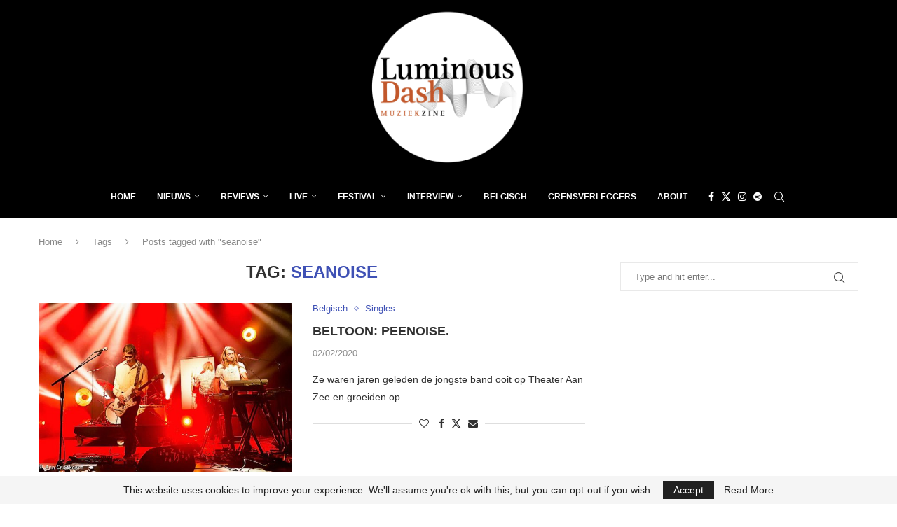

--- FILE ---
content_type: text/html; charset=utf-8
request_url: https://www.google.com/recaptcha/api2/aframe
body_size: 265
content:
<!DOCTYPE HTML><html><head><meta http-equiv="content-type" content="text/html; charset=UTF-8"></head><body><script nonce="2rF2DTncg3FF0toKvVe9dA">/** Anti-fraud and anti-abuse applications only. See google.com/recaptcha */ try{var clients={'sodar':'https://pagead2.googlesyndication.com/pagead/sodar?'};window.addEventListener("message",function(a){try{if(a.source===window.parent){var b=JSON.parse(a.data);var c=clients[b['id']];if(c){var d=document.createElement('img');d.src=c+b['params']+'&rc='+(localStorage.getItem("rc::a")?sessionStorage.getItem("rc::b"):"");window.document.body.appendChild(d);sessionStorage.setItem("rc::e",parseInt(sessionStorage.getItem("rc::e")||0)+1);localStorage.setItem("rc::h",'1768648273863');}}}catch(b){}});window.parent.postMessage("_grecaptcha_ready", "*");}catch(b){}</script></body></html>